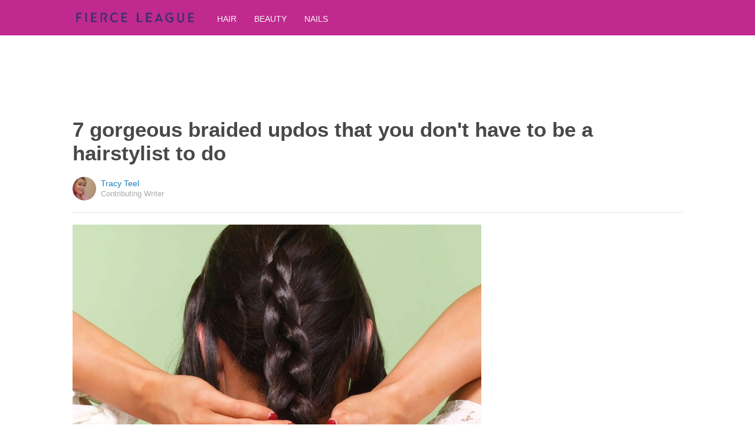

--- FILE ---
content_type: text/html; charset=utf-8
request_url: https://fierceleague.com/2018/01/05/7-gorgeous-braided-updos-that-you-dont-have-to-be-a-hairstylist-to-do-/?src=sidexpromo&et=mxp&eid=64209&pid=64494
body_size: 9974
content:
  <html>
<head>
  <title>7 gorgeous braided updos that you don't have to be a hairstylist to do </title>
  <meta name="viewport" content="user-scalable=no, width=device-width, initial-scale=1" />
  <meta name="apple-mobile-web-app-status-bar-style" content="default" />
  <meta name="apple-mobile-web-app-capable" content="yes" />
  <meta http-equiv="Content-type" content="text/html" charset="UTF-8" />
  <script src='/js/utils.js'></script>
  <script src='/js/json.js'></script>
  <script src='/js/ajax_wrapper.js'></script>
  <script src='/js/sticky_dom_element.js'></script>

  <meta name='keywords' content="" />
	<meta name='description' content="#2 is incredibly simple." />  <meta property="og:url" content="https://braids.fierceleague.com/2018/01/05/7-gorgeous-braided-updos-that-you-dont-have-to-be-a-hairstylist-to-do-/">
  <meta property="og:title" content="7 gorgeous braided updos that you don't have to be a hairstylist to do">
  <meta property="og:description" content="#2 is incredibly simple.">
  <meta property="og:image" content="https://cdn1-braids.fierceleague.com/static/2018/01/05/3e3786b994afaa6176263d453bf26ce0/qDV.jpg">
  <meta property="og:image:width" content="1200">
  <meta property="og:image:height" content="630">
  <meta property="og:site_name" content="FIERCELEAGUE.COM">
  <meta property="og:type" content="article">

  <meta name="twitter:card" content="summary_large_image">
  <meta name="twitter:url" content="https://fierceleague.com/2018/01/05/7-gorgeous-braided-updos-that-you-dont-have-to-be-a-hairstylist-to-do-/">
  <meta name="twitter:title" content="7 gorgeous braided updos that you don't have to be a hairstylist to do">
  <meta name="twitter:description" content="#2 is incredibly simple.">
  <meta name="twitter:image:src" content="https://cdn1-braids.fierceleague.com/static/2018/01/05/3e3786b994afaa6176263d453bf26ce0/qDV.jpg" />

  <meta name="aid" content="63349" />
  <script type='text/javascript'>
function DataPolicy() {
}
DataPolicy.REGION = 2;
DataPolicy.COOKIE_CONSENT = 3;
DataPolicy.CP_ID = "1768847327_696e77df4f453";


DataPolicy.COOKIE_NAME = 'consent-allowed';
DataPolicy.COOKIE_MAX_AGE = 10*365*24*60*60;
DataPolicy.CONSENT_T = 'i';

DataPolicy.init = function() {
	if (DataPolicy.canPersonalizeAds()) {
		// initialize personalized ads, handled
	}
	if (DataPolicy.canPersonalizeContent()) {
		// initialize personalized content, handled
	}
	if (DataPolicy.cookiesDisabled()) {
		// halt analytics
		window['ga-disable-UA-47042995-1'] = true;
		// halt measurement pixels
		// -handled facebook at pixel load stage - fbq('consent', 'revoke');
		// pause personalized ads
		// -handled at adstack load with canPersonalizeAds call
		// halt personalized content
		// -handled at rtevents with canPersonalizeAds call
	}
}

DataPolicy.getConsent = function() {
	return DataPolicy.COOKIE_CONSENT;
}

DataPolicy.setConsent = function(consent_setting) {
	console.log("Data Policy: Consent set to "+consent_setting);
	// set preference via cookie
	DataPolicy.setConsentCookie(consent_setting);
	// record preference via ajax
	DataPolicy.COOKIE_CONSENT = consent_setting;
	// close dialog
	DataPolicy.closeDialog();
	// initialize cookie-enabled features based on setting
	DataPolicy.initFeatures();
}

DataPolicy.setConsentCookie = function(consent_setting) {
	// set cp_id, cp_consent_setting cookies
	
	var expireDate = new Date();
	expireDate.setFullYear(expireDate.getFullYear()+5);
	document.cookie = "cp_id="+DataPolicy.CP_ID+";expires="+expireDate+";domain=.fierceleague.com;path=/";
	document.cookie = "cp_consent="+consent_setting+";expires="+expireDate+";domain=.fierceleague.com;path=/";
	
  var ajax = new Ajax();
  ajax.responseType = Ajax.JSON;
  ajax.ondone = function(response) {
  	if (response) {
  	}
  };
  var p = {
  		cp_id: DataPolicy.CP_ID,
  		cp_consent: consent_setting,
  		cp_domain: "fierceleague.com",
  		cp_k: ""
  	};
  console.log('Data Policy:',p);
  ajax.post("/ajax/datapolicy.php",p);
}

DataPolicy.initFeatures = function() {
	if (DataPolicy.canPersonalizeContent()) {
		if (window.CPR && window.CPR.init) {
			window.CPR.init();
		}
		// initialize personalized content, rtevents
		if (window.rte && window.rte._sendEvents) {
			window.rte._sendEvents();
		}
	}
	if (DataPolicy.canPersonalizeAds()) {
		// initialize personalized ads
		if (window.fbq) {	// grant fbq
			window.fbq('consent', 'grant');
		}
		// init ads
		if (window.adserver && window.adserver.loadVisibleSlots) {
			window.adserver.loadVisibleSlots();
		}
		// load embed content
		// block-type="embed", block-id block-content-[block-id]
		
		var blocks = document.querySelectorAll("[block-type='embed']");
		var i = 0;
		for (i = 0; i < blocks.length; i++) { 
			// load content into dom
			var block = blocks[i];
			var blockId = block.getAttribute('block-id');
			if (window["json_content_block_"+blockId]) {
				block.innerHTML = window["json_content_block_"+blockId];
			}
		}
	}
}

DataPolicy.canPersonalizeContent = function() {
	if (DataPolicy.getConsent() >= 1) {
		return true;
	}
	return false;
}

DataPolicy.canPersonalizeAds = function() {
	if (DataPolicy.getConsent() >= 2) {
		return true;
	}
	return false;
}

DataPolicy.cookiesDisabled = function() {
	if (DataPolicy.getConsent() <= 0) {
		return true;
	}
	return false;
}

DataPolicy.onDialogLoaded = function() {
	if (DataPolicy.COOKIE_CONSENT == -1 || DataPolicy.COOKIE_CONSENT == 3) {
		DataPolicy.showDialog();
	}
}
DataPolicy.showDialog = function() {
	var dialog = document.getElementById('data-policy-dialog');
	if (dialog) {
		dialog.style.display='inline-block';
	}
}
DataPolicy.closeDialog = function() {
	if (document.getElementById('data-policy-dialog')) {
		document.getElementById('data-policy-dialog').style.display = 'none';
	}
	if (document.getElementById('data-policy-dialog-options')) {
		document.getElementById('data-policy-dialog-options').style.display = 'none';
	}
}

DataPolicy.init();
</script>
<!-- Google tag (gtag.js) -->
<script async src="https://www.googletagmanager.com/gtag/js?id=G-RZ8CW6WQPC"></script>
<script>
  window.dataLayer = window.dataLayer || [];
  function gtag(){dataLayer.push(arguments);}
  gtag('js', new Date());

  gtag('config', 'G-RZ8CW6WQPC');
</script>

<!-- Facebook Pixel Code -->
<script>
!function(f,b,e,v,n,t,s){if(f.fbq)return;n=f.fbq=function(){n.callMethod?
n.callMethod.apply(n,arguments):n.queue.push(arguments)};if(!f._fbq)f._fbq=n;
n.push=n;n.loaded=!0;n.version='2.0';n.queue=[];t=b.createElement(e);t.async=!0;
t.src=v;s=b.getElementsByTagName(e)[0];s.parentNode.insertBefore(t,s)}(window,
document,'script','//connect.facebook.net/en_US/fbevents.js');

fbq('init', '702986679818891');fbq('track', "PageView");</script>
<noscript><img height="1" width="1" style="display:none"
src="https://www.facebook.com/tr?id=702986679818891&ev=PageView&noscript=1"
/></noscript>
<!-- End Facebook Pixel Code -->  <link rel="canonical" href="http://fierceleague.com/2018/01/05/7-gorgeous-braided-updos-that-you-dont-have-to-be-a-hairstylist-to-do-/" /><!-- Pinterest Tag -->
<script>
!function(e){if(!window.pintrk){window.pintrk = function () {
window.pintrk.queue.push(Array.prototype.slice.call(arguments))};var
      n=window.pintrk;n.queue=[],n.version="3.0";var
      t=document.createElement("script");t.async=!0,t.src=e;var
      r=document.getElementsByTagName("script")[0];
      r.parentNode.insertBefore(t,r)}}("https://s.pinimg.com/ct/core.js");
pintrk('load', '2614295048021');
pintrk('page');
</script>
<noscript>
<img height="1" width="1" style="display:none;" alt=""
      src="https://ct.pinterest.com/v3/?tid=2614295048021&noscript=1" />
</noscript>
<!-- end Pinterest Tag -->
</head>
<body><script src='/js/astack.js?4'></script>
<style type='text/css'>
body {
  font-family:Georgia,serif;
  font-size:18px;
  padding:0px;
  margin:0px;
}

.dot-separator {
  margin-left:4px;
  margin-right:4px;	
}

.article-side-sticky {
	font-size:11px;
	color:#a2a2a2; 
}

.article-side-sticky a {
	font-size:12px;
	color:#7f7f7f; 
	cursor:pointer;
}

.article-side-sticky a:link {
	font-size:12px;
	color:#7f7f7f; 
}

.article-side-sticky a:visited {
	color:#7f7f7f; 
	font-size:12px;
}


.video_container {
  padding:10px;
  margin-top:10px;
  position: relative;
}
.video_container::before {
  content: "";
  display: block;
  margin-top: 56.25%;
}
.video_object {
  bottom: 0;
  left: 0;
  position: absolute;
  right: 0;
  top: 0;
}
.banner_holder {
  position:relative;
}
.banner_holder:before {
  content:"";
  display:block;
  padding-top:52.5%;
  z-index:-1;
  position:relative;
}
.banner_holder > * {
  position:absolute;
  left:0;
  top:0;
  bottom:0;
  right:0;
  background-position:center;
  background-size:cover;
}

a {
  color: #2b86cd;
  text-decoration: none;
}
.btn_fb {
  background: #405e9f none repeat scroll 0 0;
}
.btn_share {
  border: 0 none;
  border-radius: 3px;
  color: #ffffff;
  cursor: pointer;
  font-family: "Helvetica Neue",Arial,Helvetica,Geneva,sans-serif;
  font-size: 16px;
  padding: 15px;
  text-align: center;
}
img, iframe {
  max-width:99%;
}
.fb-like iframe {
  max-width:none;
}
.astack_ad iframe {
  max-width:none;
}
</style>

<link href="/css/common.css?v=1" rel='stylesheet' type='text/css' />
<link href="/css/style_contemporary.css?v=1" rel='stylesheet' type='text/css'>

<style type='text/css'>
	.acollapsed {
		display:none;
	}
	
	.ad_sidetop {
		margin-bottom:200px;
	}
	
	
	.article {
		text-align:center;
	}
	.article .inner {
		display:inline-block;
		width:1034px;
	}
	.article .main {
		text-align:left;
		background-color:transparent;
		width:724px;
	}
	.article .side {
		width:300px;
		margin-left:10px;
	}
	.article .headline .title {
		padding:0px;
		margin:0px;
		margin-top:15px;
		margin-bottom:20px;
		font-weight:bold;
		font-family:arial,helvetica,sans-serif;
		font-size:35px;
		color:#484848;
		text-align:left;
	}
	.article .headline .subtitle {
		border-bottom:1px #e6e6e6 solid;
		padding-bottom:20px;
		margin-bottom:20px;
	}
	.article .author {
		text-align:left;
		margin:0px;
		padding:0px;
	}
	.article .headline .banner {
		display:inline-block;
		margin-bottom:25px;
	}
	
	.article .headline .banner img {
		width:700px;
		min-height:350px;
	}
	
	.article .headline .banner .credit {
		margin-top:10px;
		margin-bottom:0px;
		font-size:11px;
		text-transform:uppercase;
		font-family:helvetica, arial, tahoma;
		color:gray;
	}
	.article .banner .credit a {
		color:gray;
		
	}
	
	.article .likebanner {
		width:350px;
	}
	
	
	.article .main .paragraph {
		margin:15px;
		margin-top:25px;
		margin-bottom:25px;
		margin-left:70px;
		margin-right:60px;
		line-height:26px;
		font-family:Georgia,serif;
		font-size:18px;
	}
	
	
	.article .main .image {
		position:relative;
		margin-right:60px;
		margin-top:50px;
		margin-bottom:50px;
	}
	.article .main .image img {
		margin:0px;
		padding:0px;
		width:100%;
	}
	.article .main .image .credit {
		margin-top:10px;
		margin-bottom:0px;
		font-size:11px;
		text-transform:uppercase;
		font-family:helvetica, arial, tahoma;
	}
	.article .main .image .credit a {
		color:gray;
		
	}
	
	.article .main .embed {
    text-align:center;
  }
  
  .article .main .embed iframe {
    max-height:1024px;
    overflow:hidden;
  }
	
	.article .main .credits {
		font-size:11px;
		text-transform:uppercase;
		font-family:helvetica, arial, tahoma;
		display:block;
		color:gray;
		padding:15px;
		padding-top:0px;
		padding-bottom:15px;
		padding-left:0px;
	}
	
	.article .side .related {
		margin-top:400px;
		margin-bottom:200px;
	}
	.article .side .related .title {
		font-size:12px;
		margin:0px;
		padding-top:10px;
		padding-bottom:10px;
		border-top:1px #e6e6e6 solid;
		text-transform:uppercase;
		font-family: helvetica, arial, tahoma;
		font-weight:bold;
		color: #484848;
	}
	
	.side .xarticle {
		margin-top:10px;
		margin-bottom:40px;
	}
	
	.side .xarticle .headline {
		padding:0px;
		margin:5px;
		margin-top:10px;
		font-weight:bold;
		font-family:arial,helvetica,sans-serif;
		font-size:16px;
		color:#484848;
		text-align:left;
	}
	
	.side .banner {
		margin:0px;
		width:300px;
		height:150px;
		background-size:cover;
		background-position:center center;
	}

	.samplead {
		width:728px;
		height:90px;
		background-color:#e6e6e6;
	}
	.samplead2 {
		width:300px;
		height:600px;
		background-color:#e6e6e6;
	}
	.samplead3 {
		width:300px;
		height:250px;
		margin-bottom:200px;
		background-color:#e6e6e6;
	}
</style>	<link href='//fonts.googleapis.com/css?family=Josefin+Sans' rel='stylesheet' type='text/css'>		<style type='text/css'>
			
			.header {
				background-color:#c0298d;
				margin-bottom:15px;
			}
			
		</style><style type='text/css'>
	
	.header .logo {
		font-family:Josefin Sans;
		color:#c0298d;
	}
	
	.welcome {
		background-image:url("/img/banner_fierceleague.com.jpg");
		font-family:Josefin Sans;
	}
	
	.inner .label {
		color:#c0298d;
	}
</style>		<style type='text/css'>
			
			.header {
				background-color:#c0298d;
				margin-bottom:15px;
			}
			
		</style><div id='header' class='header'>
	<div class='inner'>
		<table style='width:100%;text-align:left;'><tr>
		<td style='width:20%'>
			<div class='logo'>				<a href="https://fierceleague.com"><img style='height:30px;width:auto;max-width:200px;' src='/img/logo_fierceleague.com.png'></a>			</div>
		</td>
		<td>			<div class='subtopics'>
				<span class='topic'><a href='/topic.php?id=198'>Hair</a></span><span class='topic'><a href='/topic.php?id=284'>Beauty</a></span><span class='topic'><a href='/topic.php?id=329'>Nails</a></span>
			</div>		</td><td style='text-align:right;'>
			<div class='buttons'>
				
			</div>
		</td></tr></table>
	</div>
	
	
</div>


<script type='text/javascript'>
window.lastTop = 0;
window.headerTop = Math.min(Utils.getCoordinates(document.getElementById('header')).top,320);
Utils.addEventListener(window,'scroll',function(e){
		var buffer = 5;
		var view = Utils.getViewRect();
		if (view.top > (window.headerTop + 30) && view.top > window.lastTop + buffer) {
			// scrolled down
			Utils.addClass(document.getElementById('header'),'mini');
			if (view.top > window.headerTop + 500) {
				Utils.addClass(document.getElementById('header'),'hidden');
			}
		}
		else if (view.top < window.lastTop - buffer) {
			// scrolled up
			Utils.removeClass(document.getElementById('header'),'hidden');
			if (view.top < window.headerTop + 30) {
				Utils.removeClass(document.getElementById('header'),'mini');
			}
		}
		if (Math.abs(view.top-window.lastTop) > buffer || view.top == 0) {
			window.lastTop = view.top;
		}
		// add "sticky" js for chrome
		// if distance from top of header is different from scrolltop, set them to be equal, would need to alter hidden class
	});
</script><div style='background-color:white;padding-bottom:10px;padding-top:10px;text-align:center;min-width:970px;width:100%;'>
<div style='display:inline-block;width:970px;height:90px;'>
<script type="text/javascript"><!--
google_ad_client = "ca-pub-7200731081367426";
google_ad_slot = "1681278717";
google_ad_width = 970;
google_ad_height = 90;
//-->
</script>
<script type="text/javascript"
src="//pagead2.googlesyndication.com/pagead/show_ads.js">
</script>
</div>
</div><script>
function sfb(tag,ext) {
  var self = this;
  var md = function() {
    var fburl = "https:\/\/www.facebook.com\/sharer.php?u=https%3A%2F%2Fbraids.fierceleague.com%2F2018%2F01%2F05%2F7-gorgeous-braided-updos-that-you-dont-have-to-be-a-hairstylist-to-do-%2F%3Fsrc%3Dshare_fb_new_63349%26et%3Dmxp";
    var url = window.location.href;
    var parts = fburl.substr(fburl.indexOf("?")+1).split("&");
    for(var i = 0 ; i < parts.length ; i++) {
      var pair = parts[i].split("=");
      if(pair.length > 1) {
        if(pair[0]=='u') {
          url = decodeURIComponent(pair[1]);
          break;
        }
      }
    }
    if(true) {
      
    	var width  = 555;
      var height = 580;
      var left   = (window.innerWidth   - width)  / 2;
      var top    = (window.innerHeight - height) / 2;
      var options   = 'status=1' +
                     ',width='  + width  +
                     ',height=' + height +
                     ',top='    + top    +
                     ',left='   + left;
      var params = {
        'u':url
      }
      window.open("//www.facebook.com/sharer.php?"+Ajax.encode(params), '_blank',options);
    }
  }
  md();
}
</script><style type='text/css'>
	.button.print {
		display:inline-block;
		border:1px #484848 solid;
		border-radius:3px;
		padding:5px;
		padding-right:10px;
		padding-left:10px;
		background-color:#f8f8f8;
		color:#484848;
		font-family:arial,verdana;
		font-size:12px;
		font-weight:bold;
		margin-left:70px;
	}
</style><div class='article'>
	<div class='inner'>
		<div class='headline'>
			<h1 class='title n-article-title' itemprop='name'>7 gorgeous braided updos that you don't have to be a hairstylist to do </h1>
			<div class='subtitle n-article-author'>		<table class='author' cellpadding=0 cellspacing=0><tr>
			<td><div style='background-image:url(https://sftimes.s3.amazonaws.com/e/6/6/1/e66108f603a7e271ec9e88cb190b7d90_c120x120.jpg);' class='author_pic'></div></td>
			<td valign=top>
				<div class='name'>Tracy Teel</div>
				<div class='detail'>Contributing Writer</div>
			</td>
		</tr></table></div>
		</div>
		<table cellspacing=0 cellpadding=0><tr><td valign=top>
			<div class='main'>
				<div class='headline'>
					          <div class='banner'>
						<img src='https://sftimes.s3.amazonaws.com/3/e/3/7/3e3786b994afaa6176263d453bf26ce0.jpg'>
									<div class='credit'>Fierce League</div>
					</div>
					
				</div>
				
				<div class='n-article-body'><div class='paragraph'>Updos can be intimidating, especially if you're going for a polished look. Braided updos, however, are easier than you might think. Some aren't even braids in the traditional sense of the word.</div><div class='paragraph'>In all cases, braiding perfectly clean hair presents a lot of challenges. Be sure to use a texturizing spray or, ideally, don't wash your hair on the day you're braiding it. </div><div style='text-align:center;' id='ad_in_p'>
<div style='background-color:white;text-align:center;'>
<div style='display:inline-block;min-width:336px;min-height:280px;'>
<div style='text-align:center;'>
<div style='text-transform:uppercase;font-family:Arial, Verdana, Tahoma;font-size:10px;color:gray;'>Advertisement</div>
<script type="text/javascript"><!--
google_ad_client = "ca-pub-7200731081367426";
google_ad_slot = "9064818117";
google_ad_width = 300;
google_ad_height = 250;
//-->
</script>
<script type="text/javascript"
src="//pagead2.googlesyndication.com/pagead/show_ads.js">
</script>
</div>
</div>
</div>
</div><div class='paragraph'>
<b>1. Five-braid updo</b><br>If you're new to braiding, this may look extremely challenging. Actually, it's really easy. You create the updo with two braids on the left, two more on the right and a braided, tucked-up ponytail in the middle. Get the full tutorial at <a href="https://www.hairromance.com/2013/01/hairstyle-how-to-easy-braided-updo-tutorial.html" target="_blank">Hair Romance</a>. 
</div>			<div class='image'>
				<img src='https://sftimes.s3.amazonaws.com/d/f/0/6/df06f57d4d3de0f24f9e857c221039b4.jpg'>				<div class='credit'><a target="_blank" href="https://www.hairromance.com/2013/01/hairstyle-how-to-easy-braided-updo-tutorial.html">Hair Romance</a></div>
			</div><div class='paragraph'>
<b>2. Long bridal braid with floral accents</b><br>In terms of hair moments, a wedding is a biggie, and bridal hair must deliver. This ornate style offers a soft yet complex look with a sparkly floral rhinestone vine. It's perfect for an outdoor event with a natural theme. Get the full look <a href="https://fierceleague.com/2018/09/27/long-braid-with-floral-accessory/?src=article_link&amp;et=mxp&amp;eid=64209&amp;pid=63349" target="_blank" link-type="internal">here</a>.  </div>			<div class='image'>
				<img src='https://sftimes.s3.amazonaws.com/e/b/5/3/eb539580ddff88ef9cd162cebcb055da.jpg'>				<div class='credit'><a target="_blank" href="https://fierceleague.com/2018/09/27/long-braid-with-floral-accessory/?src=article_link&amp;et=mxp&amp;eid=64209&amp;pid=63349" link-type="internal">Fierce League</a></div>
			</div><div class='paragraph'>
<b>3. Fishtail updo</b><br>You don&rsquo;t have to have long hair to create an upscale updo with a fishtail braid. The secret is bobby pins. Half of this look is simply pinned up. Although the actual braiding is minimal, the look is truly glamorous.</div>    		<div class='embed'><div id='ytvideo_bF5kQ61vVdw-2911897' class='video_container'>
  <div class='video_object'>
   <script type='text/javascript' src='/js/utils.js'></script>
  <script type='text/javascript' src='/js/youtube_player_wrapper.js'></script>
  <script type='text/javascript'>
  (function(p,v) {
    if(!p.events) {
      p.events = {};
    }

    if (window.rta_client) {
    	var videoIndex = rta_client.videoInit('ytvideo_bF5kQ61vVdw-2911897','yt_bF5kQ61vVdw',false,'youtube');
    }

    //p.events.onStateChange =
    var wrapper = YouTubePlayerWrapper.generateInline(p);
    wrapper.onPlayerReady(function(){
    		wrapper.player.addEventListener('onStateChange',function(event) {
		      if(event) {
		        if(event.data == 0) {
		          if(window.Page && window.Page.endVideo) {
		            Page.endVideo();
		          }
		        }

				    if (window.rta_client) {
				    	switch (event.data) {
				    		case 1:
				    			rta_client.videoView(videoIndex);
				    			break;
				    	}
				    }

				    if (window.cp_page && window.cp_page.events && window.cp_page.events.onVideoPause) {
				    	setTimeout(function(){
				    		if (wrapper.player.getPlayerState() != 1) {
				          switch(event.data) {
				            case 0:
						    			cp_page.events.onVideoEnd({'domId':'ytvideo_bF5kQ61vVdw-2911897','id':'bF5kQ61vVdw','type':'youtube','player':wrapper.player});
				              break;
				            case 1:
						    			//cp_page.events.onVideoPlay({'domId':'ytvideo_bF5kQ61vVdw-2911897','id':'bF5kQ61vVdw','type':'youtube','player':v});
				              break;
				            case 2:
						    			cp_page.events.onVideoPause({'domId':'ytvideo_bF5kQ61vVdw-2911897','id':'bF5kQ61vVdw','type':'youtube','player':wrapper.player});
				              break;
				          }
				        }
				    	},500);
				    }


		        if(window.UserBehavior) {
		          switch(event.data) {
		            case 0:
		              UserBehavior.endVideo(v);
		              break;
		            case 1:
		              UserBehavior.playVideo(v);
		              break;
		            case 2:
		              UserBehavior.pauseVideo(v);
		              break;
		          }
		        }
		      }
		    });
    	});

  })({"enablejsapi":1,"controls":1,"showinfo":0,"color":"white","rel":0,"wmode":"transparent","modestbranding":1,"theme":"light","width":"100%","height":"100%","videoId":"bF5kQ61vVdw"},{"type":"youtube","id":"bF5kQ61vVdw"});

  </script>
  </div>
</div></div><div class='paragraph'>
<b>4. French rope updo</b><br>If you can French braid your hair, you can easily create this stunning updo. Simply start on one side and secure the braid with an elastic hair band at the center. Form the bun and tuck it up against the braid.</div>    		<div class='embed'><div id='ytvideo_FZj_sZfZ4nI-6442265' class='video_container'>
  <div class='video_object'>
   <script type='text/javascript' src='/js/utils.js'></script>
  <script type='text/javascript' src='/js/youtube_player_wrapper.js'></script>
  <script type='text/javascript'>
  (function(p,v) {
    if(!p.events) {
      p.events = {};
    }

    if (window.rta_client) {
    	var videoIndex = rta_client.videoInit('ytvideo_FZj_sZfZ4nI-6442265','yt_FZj_sZfZ4nI',false,'youtube');
    }

    //p.events.onStateChange =
    var wrapper = YouTubePlayerWrapper.generateInline(p);
    wrapper.onPlayerReady(function(){
    		wrapper.player.addEventListener('onStateChange',function(event) {
		      if(event) {
		        if(event.data == 0) {
		          if(window.Page && window.Page.endVideo) {
		            Page.endVideo();
		          }
		        }

				    if (window.rta_client) {
				    	switch (event.data) {
				    		case 1:
				    			rta_client.videoView(videoIndex);
				    			break;
				    	}
				    }

				    if (window.cp_page && window.cp_page.events && window.cp_page.events.onVideoPause) {
				    	setTimeout(function(){
				    		if (wrapper.player.getPlayerState() != 1) {
				          switch(event.data) {
				            case 0:
						    			cp_page.events.onVideoEnd({'domId':'ytvideo_FZj_sZfZ4nI-6442265','id':'FZj_sZfZ4nI','type':'youtube','player':wrapper.player});
				              break;
				            case 1:
						    			//cp_page.events.onVideoPlay({'domId':'ytvideo_FZj_sZfZ4nI-6442265','id':'FZj_sZfZ4nI','type':'youtube','player':v});
				              break;
				            case 2:
						    			cp_page.events.onVideoPause({'domId':'ytvideo_FZj_sZfZ4nI-6442265','id':'FZj_sZfZ4nI','type':'youtube','player':wrapper.player});
				              break;
				          }
				        }
				    	},500);
				    }


		        if(window.UserBehavior) {
		          switch(event.data) {
		            case 0:
		              UserBehavior.endVideo(v);
		              break;
		            case 1:
		              UserBehavior.playVideo(v);
		              break;
		            case 2:
		              UserBehavior.pauseVideo(v);
		              break;
		          }
		        }
		      }
		    });
    	});

  })({"enablejsapi":1,"controls":1,"showinfo":0,"color":"white","rel":0,"wmode":"transparent","modestbranding":1,"theme":"light","width":"100%","height":"100%","videoId":"FZj_sZfZ4nI"},{"type":"youtube","id":"FZj_sZfZ4nI"});

  </script>
  </div>
</div></div><div class='paragraph'>
<b>5. Quick party updo</b><br>This style only requires a simple Dutch braid and a banana clip. The clip keeps the main braid in place, and bobby pins do the rest of the work. Tip: Be sure pins are tight, and finish with hairspray. </div>    		<div class='embed'><div id='ytvideo_pya4F4u6yyc-244414' class='video_container'>
  <div class='video_object'>
   <script type='text/javascript' src='/js/utils.js'></script>
  <script type='text/javascript' src='/js/youtube_player_wrapper.js'></script>
  <script type='text/javascript'>
  (function(p,v) {
    if(!p.events) {
      p.events = {};
    }

    if (window.rta_client) {
    	var videoIndex = rta_client.videoInit('ytvideo_pya4F4u6yyc-244414','yt_pya4F4u6yyc',false,'youtube');
    }

    //p.events.onStateChange =
    var wrapper = YouTubePlayerWrapper.generateInline(p);
    wrapper.onPlayerReady(function(){
    		wrapper.player.addEventListener('onStateChange',function(event) {
		      if(event) {
		        if(event.data == 0) {
		          if(window.Page && window.Page.endVideo) {
		            Page.endVideo();
		          }
		        }

				    if (window.rta_client) {
				    	switch (event.data) {
				    		case 1:
				    			rta_client.videoView(videoIndex);
				    			break;
				    	}
				    }

				    if (window.cp_page && window.cp_page.events && window.cp_page.events.onVideoPause) {
				    	setTimeout(function(){
				    		if (wrapper.player.getPlayerState() != 1) {
				          switch(event.data) {
				            case 0:
						    			cp_page.events.onVideoEnd({'domId':'ytvideo_pya4F4u6yyc-244414','id':'pya4F4u6yyc','type':'youtube','player':wrapper.player});
				              break;
				            case 1:
						    			//cp_page.events.onVideoPlay({'domId':'ytvideo_pya4F4u6yyc-244414','id':'pya4F4u6yyc','type':'youtube','player':v});
				              break;
				            case 2:
						    			cp_page.events.onVideoPause({'domId':'ytvideo_pya4F4u6yyc-244414','id':'pya4F4u6yyc','type':'youtube','player':wrapper.player});
				              break;
				          }
				        }
				    	},500);
				    }


		        if(window.UserBehavior) {
		          switch(event.data) {
		            case 0:
		              UserBehavior.endVideo(v);
		              break;
		            case 1:
		              UserBehavior.playVideo(v);
		              break;
		            case 2:
		              UserBehavior.pauseVideo(v);
		              break;
		          }
		        }
		      }
		    });
    	});

  })({"enablejsapi":1,"controls":1,"showinfo":0,"color":"white","rel":0,"wmode":"transparent","modestbranding":1,"theme":"light","width":"100%","height":"100%","videoId":"pya4F4u6yyc"},{"type":"youtube","id":"pya4F4u6yyc"});

  </script>
  </div>
</div></div><div class='paragraph'>
<b>6. Upside down braided updo</b><br>This upside down Dutch braid only requires that you braid the lower half of your hair. Use a hair dooughnut for the top, but leave out a little section of hair below it to create a French braid with the remaining hair. Gorgeous!</div>    		<div class='embed'><div id='ytvideo_iuRbem_Z3kE-2964168' class='video_container'>
  <div class='video_object'>
   <script type='text/javascript' src='/js/utils.js'></script>
  <script type='text/javascript' src='/js/youtube_player_wrapper.js'></script>
  <script type='text/javascript'>
  (function(p,v) {
    if(!p.events) {
      p.events = {};
    }

    if (window.rta_client) {
    	var videoIndex = rta_client.videoInit('ytvideo_iuRbem_Z3kE-2964168','yt_iuRbem_Z3kE',false,'youtube');
    }

    //p.events.onStateChange =
    var wrapper = YouTubePlayerWrapper.generateInline(p);
    wrapper.onPlayerReady(function(){
    		wrapper.player.addEventListener('onStateChange',function(event) {
		      if(event) {
		        if(event.data == 0) {
		          if(window.Page && window.Page.endVideo) {
		            Page.endVideo();
		          }
		        }

				    if (window.rta_client) {
				    	switch (event.data) {
				    		case 1:
				    			rta_client.videoView(videoIndex);
				    			break;
				    	}
				    }

				    if (window.cp_page && window.cp_page.events && window.cp_page.events.onVideoPause) {
				    	setTimeout(function(){
				    		if (wrapper.player.getPlayerState() != 1) {
				          switch(event.data) {
				            case 0:
						    			cp_page.events.onVideoEnd({'domId':'ytvideo_iuRbem_Z3kE-2964168','id':'iuRbem_Z3kE','type':'youtube','player':wrapper.player});
				              break;
				            case 1:
						    			//cp_page.events.onVideoPlay({'domId':'ytvideo_iuRbem_Z3kE-2964168','id':'iuRbem_Z3kE','type':'youtube','player':v});
				              break;
				            case 2:
						    			cp_page.events.onVideoPause({'domId':'ytvideo_iuRbem_Z3kE-2964168','id':'iuRbem_Z3kE','type':'youtube','player':wrapper.player});
				              break;
				          }
				        }
				    	},500);
				    }


		        if(window.UserBehavior) {
		          switch(event.data) {
		            case 0:
		              UserBehavior.endVideo(v);
		              break;
		            case 1:
		              UserBehavior.playVideo(v);
		              break;
		            case 2:
		              UserBehavior.pauseVideo(v);
		              break;
		          }
		        }
		      }
		    });
    	});

  })({"enablejsapi":1,"controls":1,"showinfo":0,"color":"white","rel":0,"wmode":"transparent","modestbranding":1,"theme":"light","width":"100%","height":"100%","videoId":"iuRbem_Z3kE"},{"type":"youtube","id":"iuRbem_Z3kE"});

  </script>
  </div>
</div></div><div class='paragraph'>
<b>7. Pull-through braided updo</b><br>If you feel like you don't have enough fingers when braiding, then the pull-through braid will be a delight. Just be sure you have lots of clear elastics to hold the sections in place before you start.</div><iframe name="acov_d_abovepromo" src="https://sfglobe.com/xframe.php#acov=%255B%2522sfg%2522%252C%252263349%2522%252C%2522eid%253D64209%2526src%253Dsidexpromo%2522%252C%2522d_abovepromo%2522%252C1768847327%252C6%255D&u=https%3A%2F%2Ffierceleague.com%2F2018%2F01%2F05%2F7-gorgeous-braided-updos-that-you-dont-have-to-be-a-hairstylist-to-do-%2F%3Fsrc%3Dsidexpromo%26et%3Dmxp%26eid%3D64209%26pid%3D64494&h=https%3A%2F%2Ffierceleague.com" style='position:absolute;left:-100px;top:-100px;width:1px;height:1px;overflow:hidden;margin:0px;padding:0px;border:0px none;'></iframe>
<div style='text-align:center;' class='astack_ad'><div id='a_container_d_abovepromo_0696e77df5f621'><div style='text-align:center;'>
<div style='text-transform:uppercase;font-family:Arial, Verdana, Tahoma;font-size:10px;color:gray;'>Advertisement</div>
<div style='text-align:center;' class='ad_abovepromo'>
<script type="text/javascript"><!--
google_ad_client = "ca-pub-7200731081367426";
google_ad_slot = "3237167277";
google_ad_width = 300;
google_ad_height = 250;
//-->
</script>
<script type="text/javascript"
src="//pagead2.googlesyndication.com/pagead/show_ads.js">
</script>
</div>
</div></div></div>
<script type='text/javascript'>
(function(i,n,t,k) {
  var el = document.getElementById(i);
  var iw = AStack.init(t,el,[]);
  AStack.header(t,null);
  AStack.footer(t,null);
  AStack.show(t,n,false,iw);
  AStack.ks[t][iw] = k;
})('a_container_d_abovepromo_0696e77df5f621','adx','d_abovepromo',"[\"sfg\",\"63349\",\"eid=64209&src=sidexpromo\",\"d_abovepromo\",1768847327,6]");
</script>
<script src='//sfglobe.com/js/advert.js'></script>
<script type='text/javascript'>
(function(k,uf,v,t,n) {
  if(document.getElementById('advert_test')) {
    try {
      if(document.getElementById('advert_test').parentNode) {
        //document.getElementById('advert_test').parentNode.removeChild(document.getElementById('advert_test'));
      }
    }catch(e){}
    new Ajax().post('/ajax/acov.php',{'m':'i','k':k});
    if(v) {
      v = parseFloat(v);
      if(v) {
        var va = false;
        var c = function() {
          var f = false;
          if(AStack.networks[t] && AStack.ks[t]) {
            for(var i = 0 ; i < AStack.elements[t].length ; i++) {
              if(AStack.ks[t][i] == k && AStack.networks[t][i][AStack.networks[t][i].length-1] == n) {
                f = true;
                break;
              }
            }
          }
          if(f && !va) {
            va = true;
            if(!AStack.v) {
              AStack.v = 0;
            }
            AStack.v = Math.round(100*(AStack.v + v),2)/100;
            setTimeout(c,100);
          }
          else if (!f && va) {
            va = false;
            AStack.v = Math.round(100*(AStack.v - v),2)/100;
          }
        };
        
        var ir = false;
        var rc = function() {
          if(!ir) {
            if(document.readyState == 'complete' || document.readyState == 'interactive') {
              ir = new Date().getTime();
              setTimeout(c,5000);
            }
            else {
              setTimeout(rc,100);
            }
          }
        }
        setTimeout(rc,0);
      }
    }
  }
})("[\"sfg\",\"63349\",\"eid=64209&src=sidexpromo\",\"d_abovepromo\",1768847327,6]","https://sfglobe.com/xframe.php#acov=%255B%2522sfg%2522%252C%252263349%2522%252C%2522eid%253D64209%2526src%253Dsidexpromo%2522%252C%2522d_abovepromo%2522%252C1768847327%252C6%255D&u=https%3A%2F%2Ffierceleague.com%2F2018%2F01%2F05%2F7-gorgeous-braided-updos-that-you-dont-have-to-be-a-hairstylist-to-do-%2F%3Fsrc%3Dsidexpromo%26et%3Dmxp%26eid%3D64209%26pid%3D64494&h=https%3A%2F%2Ffierceleague.com","1.92",'d_abovepromo','adx');
</script>    		<div class='embed'><div class='video_container'>
  <div class='video_object'>
    	<iframe style='width:100%;height:100%;' src="https://www.youtube.com/embed/-W0yYvZX8c8" frameborder="0" allow="accelerometer; autoplay; encrypted-media; gyroscope; picture-in-picture" allowfullscreen></iframe>
  </div>
</div>
<script>
(function(w,v) {
  w.ENDING_VIDEO = v;
})(window,{"type":"youtube","id":"-W0yYvZX8c8"});
</script></div></div>					<div class='credits'>
		Resources 
	</div>
								<div style='margin-right:60px;'><div id='sticky-footer-anchor' style='width:1px;height:1px;overflow:hidden;'></div>
<div id='sticky-footer' style='width:100%;max-width:1034px;z-index:10;-webkit-transition: bottom 0.5s;transition: bottom 0.5s;text-align:center;border:1px #e6e6e6 solid;position:fixed;bottom:-100px;background-color:white;padding-top:8px;padding-bottom:8px;font-size:13px;color:#484848;font-family:arial,helvetica;'>
	<a style='color:#484848;' href='/'>&copy; FIERCE LEAGUE</a> &nbsp; &nbsp; 
	<a style='color:#484848;' href='http://optout.aboutads.info'>About Ads</a> &nbsp;  &nbsp; 
	<a style='color:#484848;' href='/terms.php'>Terms of Use</a> &nbsp;  &nbsp; 
	<a style='color:#484848;' href='/privacy.php'>Privacy Policy</a> &nbsp;  &nbsp; 
	<a style='color:#484848;' href='/ccpa/donotsellmyinfo.php'>Do Not Sell My Info</a>
</div>
<script type='text/javascript'>

var stickyFooterOnScroll = false;
window.addEventListener('scroll',function() {
	if (!stickyFooterOnScroll) {
		stickyFooterOnScroll = true;
		var stickyanchor = document.getElementById('sticky-footer-anchor');
		if (stickyanchor && stickyanchor.getBoundingClientRect) {
			var rect = stickyanchor.getBoundingClientRect();
			if (rect.top < 1000) {
				// within view
				document.getElementById('sticky-footer').style.bottom = '0px';
			}
			else {
				document.getElementById('sticky-footer').style.bottom = '-100px';
			}
		}
		setTimeout(function(){
			stickyFooterOnScroll = false;
		},250);
	}
});
</script><br>				</div>
			</div>
		</td><td valign=top>
			<div class='side'>
				
				<div id='sidebarad' stickyTop="10">
<div style='margin-top:0px;margin-bottom:20px;width:300px;'>
<script type="text/javascript"><!--
google_ad_client = "ca-pub-7200731081367426";
google_ad_slot = "9563256957";
google_ad_width = 300;
google_ad_height = 600;
//-->
</script>
<script type="text/javascript"
src="//pagead2.googlesyndication.com/pagead/show_ads.js">
</script>
</div>


				<div class='related' style='margin-top:0px;'>
					<div class='title'>More From FIERCE LEAGUE</div>
					<div>
									<a href='https://fierceleague.com/2018/05/29/braided-hairstyles-with-bangs/?src=sidexpromo&et=mxp&eid=64209&pid=63349'><div class='xarticle'>
				<div class='banner' style='background-image:url("https://sftimes.s3.amazonaws.com/f/7/f/e/f7fece80ae523e54e0bcf31cc158270d.jpg");'></div>
				<div class='headline'>
					5+ braided hairstyles that look absolutely stunning with bangs
				</div>
			</div></a>			<a href='https://fierceleague.com/2018/06/14/half-up-half-down-pull-through-braid/?src=sidexpromo&et=mxp&eid=64209&pid=63349'><div class='xarticle'>
				<div class='banner' style='background-image:url("https://sftimes.s3.amazonaws.com/f/0/2/5/f025141484041aa5b440463b779c26b0.jpg");'></div>
				<div class='headline'>
					How to do a half-up half-down pull-through braid
				</div>
			</div></a>			<a href='https://diyeverywhere.com/2016/11/04/womans-braid-down-her-chin-may-look-peculiar-but-its-stunning-when-she-flips-it-back/?src=sidexpromo&et=mxp&eid=64209&pid=63349'><div class='xarticle'>
				<div class='banner' style='background-image:url("https://sftimes.s3.amazonaws.com/7/7/d/c/77dc68f41f0823a0eee3b3652fbd5c52.jpg");'></div>
				<div class='headline'>
					Woman's braid down her chin may look peculiar, but it's stunning when she flips it back
				</div>
			</div></a>			<a href='https://diyeverywhere.com/2016/12/15/watch-how-to-do-a-reverse-braid/?src=sidexpromo&et=mxp&eid=64209&pid=63349'><div class='xarticle'>
				<div class='banner' style='background-image:url("https://sftimes.s3.amazonaws.com/6/4/1/5/6415f0c9d7ace030182a6afcd048d581.jpg");'></div>
				<div class='headline'>
					Mom starts braid under daughter's chin, flipping it over to reveal gorgeous hairdo
				</div>
			</div></a>
					</div>
				</div>

</div>    
<script type='text/javascript'>
new StickyDomElement(document.getElementById('sidebarad'));
</script>
				
			</div>
		</td></tr></table>
	</div>
</div></body>
</html>

--- FILE ---
content_type: text/html; charset=utf-8
request_url: https://www.google.com/recaptcha/api2/aframe
body_size: 266
content:
<!DOCTYPE HTML><html><head><meta http-equiv="content-type" content="text/html; charset=UTF-8"></head><body><script nonce="etwUX_lo6P-bGzOEveGlLg">/** Anti-fraud and anti-abuse applications only. See google.com/recaptcha */ try{var clients={'sodar':'https://pagead2.googlesyndication.com/pagead/sodar?'};window.addEventListener("message",function(a){try{if(a.source===window.parent){var b=JSON.parse(a.data);var c=clients[b['id']];if(c){var d=document.createElement('img');d.src=c+b['params']+'&rc='+(localStorage.getItem("rc::a")?sessionStorage.getItem("rc::b"):"");window.document.body.appendChild(d);sessionStorage.setItem("rc::e",parseInt(sessionStorage.getItem("rc::e")||0)+1);localStorage.setItem("rc::h",'1768847330056');}}}catch(b){}});window.parent.postMessage("_grecaptcha_ready", "*");}catch(b){}</script></body></html>